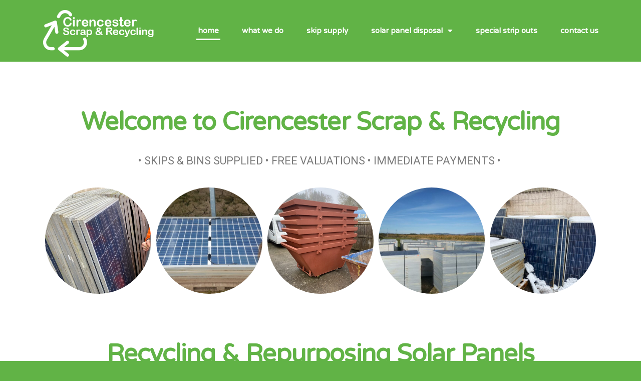

--- FILE ---
content_type: text/html; charset=UTF-8
request_url: https://cirenscrap.co.uk/
body_size: 12981
content:
<!DOCTYPE html>
<html lang="en-GB">
<head>
	<meta charset="UTF-8">
	<meta name="viewport" content="width=device-width, initial-scale=1.0, viewport-fit=cover" />		<title>Cirencester Scrap &amp; Recycling - for Solar Panel Recycling &amp; Mini Skips</title>
<meta name='robots' content='max-image-preview:large' />
<link rel="alternate" type="application/rss+xml" title="Cirencester Scrap &amp; Recycling &raquo; Feed" href="https://cirenscrap.co.uk/feed" />
<link rel="alternate" type="application/rss+xml" title="Cirencester Scrap &amp; Recycling &raquo; Comments Feed" href="https://cirenscrap.co.uk/comments/feed" />
<script>
window._wpemojiSettings = {"baseUrl":"https:\/\/s.w.org\/images\/core\/emoji\/14.0.0\/72x72\/","ext":".png","svgUrl":"https:\/\/s.w.org\/images\/core\/emoji\/14.0.0\/svg\/","svgExt":".svg","source":{"concatemoji":"https:\/\/cirenscrap.co.uk\/wp-includes\/js\/wp-emoji-release.min.js?ver=6.4.7"}};
/*! This file is auto-generated */
!function(i,n){var o,s,e;function c(e){try{var t={supportTests:e,timestamp:(new Date).valueOf()};sessionStorage.setItem(o,JSON.stringify(t))}catch(e){}}function p(e,t,n){e.clearRect(0,0,e.canvas.width,e.canvas.height),e.fillText(t,0,0);var t=new Uint32Array(e.getImageData(0,0,e.canvas.width,e.canvas.height).data),r=(e.clearRect(0,0,e.canvas.width,e.canvas.height),e.fillText(n,0,0),new Uint32Array(e.getImageData(0,0,e.canvas.width,e.canvas.height).data));return t.every(function(e,t){return e===r[t]})}function u(e,t,n){switch(t){case"flag":return n(e,"\ud83c\udff3\ufe0f\u200d\u26a7\ufe0f","\ud83c\udff3\ufe0f\u200b\u26a7\ufe0f")?!1:!n(e,"\ud83c\uddfa\ud83c\uddf3","\ud83c\uddfa\u200b\ud83c\uddf3")&&!n(e,"\ud83c\udff4\udb40\udc67\udb40\udc62\udb40\udc65\udb40\udc6e\udb40\udc67\udb40\udc7f","\ud83c\udff4\u200b\udb40\udc67\u200b\udb40\udc62\u200b\udb40\udc65\u200b\udb40\udc6e\u200b\udb40\udc67\u200b\udb40\udc7f");case"emoji":return!n(e,"\ud83e\udef1\ud83c\udffb\u200d\ud83e\udef2\ud83c\udfff","\ud83e\udef1\ud83c\udffb\u200b\ud83e\udef2\ud83c\udfff")}return!1}function f(e,t,n){var r="undefined"!=typeof WorkerGlobalScope&&self instanceof WorkerGlobalScope?new OffscreenCanvas(300,150):i.createElement("canvas"),a=r.getContext("2d",{willReadFrequently:!0}),o=(a.textBaseline="top",a.font="600 32px Arial",{});return e.forEach(function(e){o[e]=t(a,e,n)}),o}function t(e){var t=i.createElement("script");t.src=e,t.defer=!0,i.head.appendChild(t)}"undefined"!=typeof Promise&&(o="wpEmojiSettingsSupports",s=["flag","emoji"],n.supports={everything:!0,everythingExceptFlag:!0},e=new Promise(function(e){i.addEventListener("DOMContentLoaded",e,{once:!0})}),new Promise(function(t){var n=function(){try{var e=JSON.parse(sessionStorage.getItem(o));if("object"==typeof e&&"number"==typeof e.timestamp&&(new Date).valueOf()<e.timestamp+604800&&"object"==typeof e.supportTests)return e.supportTests}catch(e){}return null}();if(!n){if("undefined"!=typeof Worker&&"undefined"!=typeof OffscreenCanvas&&"undefined"!=typeof URL&&URL.createObjectURL&&"undefined"!=typeof Blob)try{var e="postMessage("+f.toString()+"("+[JSON.stringify(s),u.toString(),p.toString()].join(",")+"));",r=new Blob([e],{type:"text/javascript"}),a=new Worker(URL.createObjectURL(r),{name:"wpTestEmojiSupports"});return void(a.onmessage=function(e){c(n=e.data),a.terminate(),t(n)})}catch(e){}c(n=f(s,u,p))}t(n)}).then(function(e){for(var t in e)n.supports[t]=e[t],n.supports.everything=n.supports.everything&&n.supports[t],"flag"!==t&&(n.supports.everythingExceptFlag=n.supports.everythingExceptFlag&&n.supports[t]);n.supports.everythingExceptFlag=n.supports.everythingExceptFlag&&!n.supports.flag,n.DOMReady=!1,n.readyCallback=function(){n.DOMReady=!0}}).then(function(){return e}).then(function(){var e;n.supports.everything||(n.readyCallback(),(e=n.source||{}).concatemoji?t(e.concatemoji):e.wpemoji&&e.twemoji&&(t(e.twemoji),t(e.wpemoji)))}))}((window,document),window._wpemojiSettings);
</script>
<style id='wp-emoji-styles-inline-css'>

	img.wp-smiley, img.emoji {
		display: inline !important;
		border: none !important;
		box-shadow: none !important;
		height: 1em !important;
		width: 1em !important;
		margin: 0 0.07em !important;
		vertical-align: -0.1em !important;
		background: none !important;
		padding: 0 !important;
	}
</style>
<style id='classic-theme-styles-inline-css'>
/*! This file is auto-generated */
.wp-block-button__link{color:#fff;background-color:#32373c;border-radius:9999px;box-shadow:none;text-decoration:none;padding:calc(.667em + 2px) calc(1.333em + 2px);font-size:1.125em}.wp-block-file__button{background:#32373c;color:#fff;text-decoration:none}
</style>
<style id='global-styles-inline-css'>
body{--wp--preset--color--black: #000000;--wp--preset--color--cyan-bluish-gray: #abb8c3;--wp--preset--color--white: #FFF;--wp--preset--color--pale-pink: #f78da7;--wp--preset--color--vivid-red: #cf2e2e;--wp--preset--color--luminous-vivid-orange: #ff6900;--wp--preset--color--luminous-vivid-amber: #fcb900;--wp--preset--color--light-green-cyan: #7bdcb5;--wp--preset--color--vivid-green-cyan: #00d084;--wp--preset--color--pale-cyan-blue: #8ed1fc;--wp--preset--color--vivid-cyan-blue: #0693e3;--wp--preset--color--vivid-purple: #9b51e0;--wp--preset--color--primary: #0073a8;--wp--preset--color--secondary: #005075;--wp--preset--color--dark-gray: #111;--wp--preset--color--light-gray: #767676;--wp--preset--gradient--vivid-cyan-blue-to-vivid-purple: linear-gradient(135deg,rgba(6,147,227,1) 0%,rgb(155,81,224) 100%);--wp--preset--gradient--light-green-cyan-to-vivid-green-cyan: linear-gradient(135deg,rgb(122,220,180) 0%,rgb(0,208,130) 100%);--wp--preset--gradient--luminous-vivid-amber-to-luminous-vivid-orange: linear-gradient(135deg,rgba(252,185,0,1) 0%,rgba(255,105,0,1) 100%);--wp--preset--gradient--luminous-vivid-orange-to-vivid-red: linear-gradient(135deg,rgba(255,105,0,1) 0%,rgb(207,46,46) 100%);--wp--preset--gradient--very-light-gray-to-cyan-bluish-gray: linear-gradient(135deg,rgb(238,238,238) 0%,rgb(169,184,195) 100%);--wp--preset--gradient--cool-to-warm-spectrum: linear-gradient(135deg,rgb(74,234,220) 0%,rgb(151,120,209) 20%,rgb(207,42,186) 40%,rgb(238,44,130) 60%,rgb(251,105,98) 80%,rgb(254,248,76) 100%);--wp--preset--gradient--blush-light-purple: linear-gradient(135deg,rgb(255,206,236) 0%,rgb(152,150,240) 100%);--wp--preset--gradient--blush-bordeaux: linear-gradient(135deg,rgb(254,205,165) 0%,rgb(254,45,45) 50%,rgb(107,0,62) 100%);--wp--preset--gradient--luminous-dusk: linear-gradient(135deg,rgb(255,203,112) 0%,rgb(199,81,192) 50%,rgb(65,88,208) 100%);--wp--preset--gradient--pale-ocean: linear-gradient(135deg,rgb(255,245,203) 0%,rgb(182,227,212) 50%,rgb(51,167,181) 100%);--wp--preset--gradient--electric-grass: linear-gradient(135deg,rgb(202,248,128) 0%,rgb(113,206,126) 100%);--wp--preset--gradient--midnight: linear-gradient(135deg,rgb(2,3,129) 0%,rgb(40,116,252) 100%);--wp--preset--font-size--small: 19.5px;--wp--preset--font-size--medium: 20px;--wp--preset--font-size--large: 36.5px;--wp--preset--font-size--x-large: 42px;--wp--preset--font-size--normal: 22px;--wp--preset--font-size--huge: 49.5px;--wp--preset--spacing--20: 0.44rem;--wp--preset--spacing--30: 0.67rem;--wp--preset--spacing--40: 1rem;--wp--preset--spacing--50: 1.5rem;--wp--preset--spacing--60: 2.25rem;--wp--preset--spacing--70: 3.38rem;--wp--preset--spacing--80: 5.06rem;--wp--preset--shadow--natural: 6px 6px 9px rgba(0, 0, 0, 0.2);--wp--preset--shadow--deep: 12px 12px 50px rgba(0, 0, 0, 0.4);--wp--preset--shadow--sharp: 6px 6px 0px rgba(0, 0, 0, 0.2);--wp--preset--shadow--outlined: 6px 6px 0px -3px rgba(255, 255, 255, 1), 6px 6px rgba(0, 0, 0, 1);--wp--preset--shadow--crisp: 6px 6px 0px rgba(0, 0, 0, 1);}:where(.is-layout-flex){gap: 0.5em;}:where(.is-layout-grid){gap: 0.5em;}body .is-layout-flow > .alignleft{float: left;margin-inline-start: 0;margin-inline-end: 2em;}body .is-layout-flow > .alignright{float: right;margin-inline-start: 2em;margin-inline-end: 0;}body .is-layout-flow > .aligncenter{margin-left: auto !important;margin-right: auto !important;}body .is-layout-constrained > .alignleft{float: left;margin-inline-start: 0;margin-inline-end: 2em;}body .is-layout-constrained > .alignright{float: right;margin-inline-start: 2em;margin-inline-end: 0;}body .is-layout-constrained > .aligncenter{margin-left: auto !important;margin-right: auto !important;}body .is-layout-constrained > :where(:not(.alignleft):not(.alignright):not(.alignfull)){max-width: var(--wp--style--global--content-size);margin-left: auto !important;margin-right: auto !important;}body .is-layout-constrained > .alignwide{max-width: var(--wp--style--global--wide-size);}body .is-layout-flex{display: flex;}body .is-layout-flex{flex-wrap: wrap;align-items: center;}body .is-layout-flex > *{margin: 0;}body .is-layout-grid{display: grid;}body .is-layout-grid > *{margin: 0;}:where(.wp-block-columns.is-layout-flex){gap: 2em;}:where(.wp-block-columns.is-layout-grid){gap: 2em;}:where(.wp-block-post-template.is-layout-flex){gap: 1.25em;}:where(.wp-block-post-template.is-layout-grid){gap: 1.25em;}.has-black-color{color: var(--wp--preset--color--black) !important;}.has-cyan-bluish-gray-color{color: var(--wp--preset--color--cyan-bluish-gray) !important;}.has-white-color{color: var(--wp--preset--color--white) !important;}.has-pale-pink-color{color: var(--wp--preset--color--pale-pink) !important;}.has-vivid-red-color{color: var(--wp--preset--color--vivid-red) !important;}.has-luminous-vivid-orange-color{color: var(--wp--preset--color--luminous-vivid-orange) !important;}.has-luminous-vivid-amber-color{color: var(--wp--preset--color--luminous-vivid-amber) !important;}.has-light-green-cyan-color{color: var(--wp--preset--color--light-green-cyan) !important;}.has-vivid-green-cyan-color{color: var(--wp--preset--color--vivid-green-cyan) !important;}.has-pale-cyan-blue-color{color: var(--wp--preset--color--pale-cyan-blue) !important;}.has-vivid-cyan-blue-color{color: var(--wp--preset--color--vivid-cyan-blue) !important;}.has-vivid-purple-color{color: var(--wp--preset--color--vivid-purple) !important;}.has-black-background-color{background-color: var(--wp--preset--color--black) !important;}.has-cyan-bluish-gray-background-color{background-color: var(--wp--preset--color--cyan-bluish-gray) !important;}.has-white-background-color{background-color: var(--wp--preset--color--white) !important;}.has-pale-pink-background-color{background-color: var(--wp--preset--color--pale-pink) !important;}.has-vivid-red-background-color{background-color: var(--wp--preset--color--vivid-red) !important;}.has-luminous-vivid-orange-background-color{background-color: var(--wp--preset--color--luminous-vivid-orange) !important;}.has-luminous-vivid-amber-background-color{background-color: var(--wp--preset--color--luminous-vivid-amber) !important;}.has-light-green-cyan-background-color{background-color: var(--wp--preset--color--light-green-cyan) !important;}.has-vivid-green-cyan-background-color{background-color: var(--wp--preset--color--vivid-green-cyan) !important;}.has-pale-cyan-blue-background-color{background-color: var(--wp--preset--color--pale-cyan-blue) !important;}.has-vivid-cyan-blue-background-color{background-color: var(--wp--preset--color--vivid-cyan-blue) !important;}.has-vivid-purple-background-color{background-color: var(--wp--preset--color--vivid-purple) !important;}.has-black-border-color{border-color: var(--wp--preset--color--black) !important;}.has-cyan-bluish-gray-border-color{border-color: var(--wp--preset--color--cyan-bluish-gray) !important;}.has-white-border-color{border-color: var(--wp--preset--color--white) !important;}.has-pale-pink-border-color{border-color: var(--wp--preset--color--pale-pink) !important;}.has-vivid-red-border-color{border-color: var(--wp--preset--color--vivid-red) !important;}.has-luminous-vivid-orange-border-color{border-color: var(--wp--preset--color--luminous-vivid-orange) !important;}.has-luminous-vivid-amber-border-color{border-color: var(--wp--preset--color--luminous-vivid-amber) !important;}.has-light-green-cyan-border-color{border-color: var(--wp--preset--color--light-green-cyan) !important;}.has-vivid-green-cyan-border-color{border-color: var(--wp--preset--color--vivid-green-cyan) !important;}.has-pale-cyan-blue-border-color{border-color: var(--wp--preset--color--pale-cyan-blue) !important;}.has-vivid-cyan-blue-border-color{border-color: var(--wp--preset--color--vivid-cyan-blue) !important;}.has-vivid-purple-border-color{border-color: var(--wp--preset--color--vivid-purple) !important;}.has-vivid-cyan-blue-to-vivid-purple-gradient-background{background: var(--wp--preset--gradient--vivid-cyan-blue-to-vivid-purple) !important;}.has-light-green-cyan-to-vivid-green-cyan-gradient-background{background: var(--wp--preset--gradient--light-green-cyan-to-vivid-green-cyan) !important;}.has-luminous-vivid-amber-to-luminous-vivid-orange-gradient-background{background: var(--wp--preset--gradient--luminous-vivid-amber-to-luminous-vivid-orange) !important;}.has-luminous-vivid-orange-to-vivid-red-gradient-background{background: var(--wp--preset--gradient--luminous-vivid-orange-to-vivid-red) !important;}.has-very-light-gray-to-cyan-bluish-gray-gradient-background{background: var(--wp--preset--gradient--very-light-gray-to-cyan-bluish-gray) !important;}.has-cool-to-warm-spectrum-gradient-background{background: var(--wp--preset--gradient--cool-to-warm-spectrum) !important;}.has-blush-light-purple-gradient-background{background: var(--wp--preset--gradient--blush-light-purple) !important;}.has-blush-bordeaux-gradient-background{background: var(--wp--preset--gradient--blush-bordeaux) !important;}.has-luminous-dusk-gradient-background{background: var(--wp--preset--gradient--luminous-dusk) !important;}.has-pale-ocean-gradient-background{background: var(--wp--preset--gradient--pale-ocean) !important;}.has-electric-grass-gradient-background{background: var(--wp--preset--gradient--electric-grass) !important;}.has-midnight-gradient-background{background: var(--wp--preset--gradient--midnight) !important;}.has-small-font-size{font-size: var(--wp--preset--font-size--small) !important;}.has-medium-font-size{font-size: var(--wp--preset--font-size--medium) !important;}.has-large-font-size{font-size: var(--wp--preset--font-size--large) !important;}.has-x-large-font-size{font-size: var(--wp--preset--font-size--x-large) !important;}
.wp-block-navigation a:where(:not(.wp-element-button)){color: inherit;}
:where(.wp-block-post-template.is-layout-flex){gap: 1.25em;}:where(.wp-block-post-template.is-layout-grid){gap: 1.25em;}
:where(.wp-block-columns.is-layout-flex){gap: 2em;}:where(.wp-block-columns.is-layout-grid){gap: 2em;}
.wp-block-pullquote{font-size: 1.5em;line-height: 1.6;}
</style>
<link rel='stylesheet' id='twentynineteen-style-css' href='https://cirenscrap.co.uk/wp-content/themes/twentynineteen/style.css?ver=2.3' media='all' />
<link rel='stylesheet' id='twentynineteen-print-style-css' href='https://cirenscrap.co.uk/wp-content/themes/twentynineteen/print.css?ver=2.3' media='print' />
<link rel='stylesheet' id='elementor-icons-css' href='https://cirenscrap.co.uk/wp-content/plugins/elementor/assets/lib/eicons/css/elementor-icons.min.css?ver=5.25.0' media='all' />
<link rel='stylesheet' id='elementor-frontend-css' href='https://cirenscrap.co.uk/wp-content/plugins/elementor/assets/css/frontend.min.css?ver=3.18.2' media='all' />
<link rel='stylesheet' id='swiper-css' href='https://cirenscrap.co.uk/wp-content/plugins/elementor/assets/lib/swiper/css/swiper.min.css?ver=5.3.6' media='all' />
<link rel='stylesheet' id='elementor-post-9-css' href='https://cirenscrap.co.uk/wp-content/uploads/elementor/css/post-9.css?ver=1717747794' media='all' />
<link rel='stylesheet' id='elementor-pro-css' href='https://cirenscrap.co.uk/wp-content/plugins/elementor-pro/assets/css/frontend.min.css?ver=3.18.1' media='all' />
<link rel='stylesheet' id='elementor-global-css' href='https://cirenscrap.co.uk/wp-content/uploads/elementor/css/global.css?ver=1717747810' media='all' />
<link rel='stylesheet' id='elementor-post-18-css' href='https://cirenscrap.co.uk/wp-content/uploads/elementor/css/post-18.css?ver=1717747810' media='all' />
<link rel='stylesheet' id='elementor-post-83-css' href='https://cirenscrap.co.uk/wp-content/uploads/elementor/css/post-83.css?ver=1717747810' media='all' />
<link rel='stylesheet' id='elementor-post-95-css' href='https://cirenscrap.co.uk/wp-content/uploads/elementor/css/post-95.css?ver=1717747810' media='all' />
<link rel='stylesheet' id='elementor-post-110-css' href='https://cirenscrap.co.uk/wp-content/uploads/elementor/css/post-110.css?ver=1717747810' media='all' />
<link rel='stylesheet' id='google-fonts-1-css' href='https://fonts.googleapis.com/css?family=Varela+Round%3A100%2C100italic%2C200%2C200italic%2C300%2C300italic%2C400%2C400italic%2C500%2C500italic%2C600%2C600italic%2C700%2C700italic%2C800%2C800italic%2C900%2C900italic%7CAnton%3A100%2C100italic%2C200%2C200italic%2C300%2C300italic%2C400%2C400italic%2C500%2C500italic%2C600%2C600italic%2C700%2C700italic%2C800%2C800italic%2C900%2C900italic%7CRoboto%3A100%2C100italic%2C200%2C200italic%2C300%2C300italic%2C400%2C400italic%2C500%2C500italic%2C600%2C600italic%2C700%2C700italic%2C800%2C800italic%2C900%2C900italic&#038;display=auto&#038;ver=6.4.7' media='all' />
<link rel='stylesheet' id='elementor-icons-shared-0-css' href='https://cirenscrap.co.uk/wp-content/plugins/elementor/assets/lib/font-awesome/css/fontawesome.min.css?ver=5.15.3' media='all' />
<link rel='stylesheet' id='elementor-icons-fa-solid-css' href='https://cirenscrap.co.uk/wp-content/plugins/elementor/assets/lib/font-awesome/css/solid.min.css?ver=5.15.3' media='all' />
<link rel="preconnect" href="https://fonts.gstatic.com/" crossorigin><link rel="https://api.w.org/" href="https://cirenscrap.co.uk/wp-json/" /><link rel="alternate" type="application/json" href="https://cirenscrap.co.uk/wp-json/wp/v2/pages/18" /><link rel="EditURI" type="application/rsd+xml" title="RSD" href="https://cirenscrap.co.uk/xmlrpc.php?rsd" />
<meta name="generator" content="WordPress 6.4.7" />
<link rel='shortlink' href='https://cirenscrap.co.uk/' />
<link rel="alternate" type="application/json+oembed" href="https://cirenscrap.co.uk/wp-json/oembed/1.0/embed?url=https%3A%2F%2Fcirenscrap.co.uk%2F" />
<link rel="alternate" type="text/xml+oembed" href="https://cirenscrap.co.uk/wp-json/oembed/1.0/embed?url=https%3A%2F%2Fcirenscrap.co.uk%2F&#038;format=xml" />
<!-- SEO meta tags powered by SmartCrawl https://wpmudev.com/project/smartcrawl-wordpress-seo/ -->
<link rel="canonical" href="https://cirenscrap.co.uk/" />
<meta name="description" content="Here at Cirencester Scrap and Recycling, we collect and recycle solar equipment – working with major UK based solar companies such as RES Solar and Lightsource BP. We also provide mini skips at competitive prices and buy scrap metals." />
<script type="application/ld+json">{"@context":"https:\/\/schema.org","@graph":[{"@type":"Organization","@id":"https:\/\/cirenscrap.co.uk\/#schema-publishing-organization","url":"https:\/\/cirenscrap.co.uk","name":"Cirencester Scrap &amp; Recycling","description":""},{"@type":"WebSite","@id":"https:\/\/cirenscrap.co.uk\/#schema-website","url":"https:\/\/cirenscrap.co.uk","name":"Cirencester Scrap &amp; Recycling","encoding":"UTF-8","potentialAction":{"@type":"SearchAction","target":"https:\/\/cirenscrap.co.uk\/search\/{search_term_string}","query-input":"required name=search_term_string"}},{"@type":"Person","@id":"https:\/\/cirenscrap.co.uk\/author\/obm_admin\/#schema-author","name":"obm_admin","url":"https:\/\/cirenscrap.co.uk\/author\/obm_admin"},{"@type":"WebPage","@id":"https:\/\/cirenscrap.co.uk\/#schema-webpage","isPartOf":{"@id":"https:\/\/cirenscrap.co.uk\/#schema-website"},"publisher":{"@id":"https:\/\/cirenscrap.co.uk\/#schema-publishing-organization"},"url":"https:\/\/cirenscrap.co.uk\/"},{"@type":"Article","mainEntityOfPage":{"@id":"https:\/\/cirenscrap.co.uk\/#schema-webpage"},"author":{"@id":"https:\/\/cirenscrap.co.uk\/author\/obm_admin\/#schema-author"},"publisher":{"@id":"https:\/\/cirenscrap.co.uk\/#schema-publishing-organization"},"dateModified":"2023-12-12T11:57:47","datePublished":"2021-01-26T15:24:54","headline":"Cirencester Scrap & Recycling - for Solar Panel Recycling & Mini Skips","description":"Here at Cirencester Scrap and Recycling, we collect and recycle solar equipment \u2013 working with major UK based solar companies such as RES Solar and Lightsource BP. We also provide mini skips at competitive prices and buy scrap metals.","name":"Welcome to Cirencester Scrap &#038; Recycling"}]}</script>
<meta property="og:type" content="website" />
<meta property="og:url" content="https://cirenscrap.co.uk/" />
<meta property="og:title" content="Cirencester Scrap &amp; Recycling - for Solar Panel Recycling &amp; Mini Skips" />
<meta property="og:description" content="Here at Cirencester Scrap and Recycling, we collect and recycle solar equipment – working with major UK based solar companies such as RES Solar and Lightsource BP. We also provide mini skips at competitive prices and buy scrap metals." />
<meta name="twitter:card" content="summary" />
<meta name="twitter:title" content="Cirencester Scrap &amp; Recycling - for Solar Panel Recycling &amp; Mini Skips" />
<meta name="twitter:description" content="Here at Cirencester Scrap and Recycling, we collect and recycle solar equipment – working with major UK based solar companies such as RES Solar and Lightsource BP. We also provide mini skips at competitive prices and buy scrap metals." />
<!-- /SEO -->
		<script>
			document.documentElement.className = document.documentElement.className.replace( 'no-js', 'js' );
		</script>
				<style>
			.no-js img.lazyload { display: none; }
			figure.wp-block-image img.lazyloading { min-width: 150px; }
							.lazyload, .lazyloading { opacity: 0; }
				.lazyloaded {
					opacity: 1;
					transition: opacity 400ms;
					transition-delay: 0ms;
				}
					</style>
		<meta name="generator" content="Elementor 3.18.2; features: e_dom_optimization, e_optimized_assets_loading, additional_custom_breakpoints, block_editor_assets_optimize, e_image_loading_optimization; settings: css_print_method-external, google_font-enabled, font_display-auto">
		<style id="wp-custom-css">
			.entry {
     margin-top: 0px; 
}

h1:not(.site-title):before, h2:before {
    background: none;;
}
		</style>
		</head>
<body class="home page-template-default page page-id-18 wp-embed-responsive singular image-filters-enabled elementor-default elementor-template-full-width elementor-kit-9 elementor-page elementor-page-18 elementor-page-110">
		<div data-elementor-type="header" data-elementor-id="83" class="elementor elementor-83 elementor-location-header" data-elementor-post-type="elementor_library">
								<section class="elementor-section elementor-top-section elementor-element elementor-element-27b341e elementor-section-boxed elementor-section-height-default elementor-section-height-default" data-id="27b341e" data-element_type="section" data-settings="{&quot;background_background&quot;:&quot;classic&quot;}">
						<div class="elementor-container elementor-column-gap-default">
					<div class="elementor-column elementor-col-50 elementor-top-column elementor-element elementor-element-1b35af5" data-id="1b35af5" data-element_type="column">
			<div class="elementor-widget-wrap elementor-element-populated">
								<div class="elementor-element elementor-element-034b2c3 elementor-widget elementor-widget-image" data-id="034b2c3" data-element_type="widget" data-widget_type="image.default">
				<div class="elementor-widget-container">
																<a href="/">
							<img width="290" height="93"   alt="" data-src="https://cirenscrap.co.uk/wp-content/uploads/2021/01/recycling-logo.png" class="attachment-large size-large wp-image-149 lazyload" src="[data-uri]" /><noscript><img width="290" height="93" src="https://cirenscrap.co.uk/wp-content/uploads/2021/01/recycling-logo.png" class="attachment-large size-large wp-image-149" alt="" /></noscript>								</a>
															</div>
				</div>
					</div>
		</div>
				<div class="elementor-column elementor-col-50 elementor-top-column elementor-element elementor-element-baf6ed3" data-id="baf6ed3" data-element_type="column">
			<div class="elementor-widget-wrap elementor-element-populated">
								<div class="elementor-element elementor-element-a50f913 elementor-nav-menu__align-center elementor-nav-menu--stretch elementor-nav-menu--dropdown-tablet elementor-nav-menu__text-align-aside elementor-nav-menu--toggle elementor-nav-menu--burger elementor-widget elementor-widget-nav-menu" data-id="a50f913" data-element_type="widget" data-settings="{&quot;full_width&quot;:&quot;stretch&quot;,&quot;layout&quot;:&quot;horizontal&quot;,&quot;submenu_icon&quot;:{&quot;value&quot;:&quot;&lt;i class=\&quot;fas fa-caret-down\&quot;&gt;&lt;\/i&gt;&quot;,&quot;library&quot;:&quot;fa-solid&quot;},&quot;toggle&quot;:&quot;burger&quot;}" data-widget_type="nav-menu.default">
				<div class="elementor-widget-container">
						<nav class="elementor-nav-menu--main elementor-nav-menu__container elementor-nav-menu--layout-horizontal e--pointer-underline e--animation-drop-in">
				<ul id="menu-1-a50f913" class="elementor-nav-menu"><li class="menu-item menu-item-type-post_type menu-item-object-page menu-item-home current-menu-item page_item page-item-18 current_page_item menu-item-65"><a href="https://cirenscrap.co.uk/" aria-current="page" class="elementor-item elementor-item-active">HOME</a></li>
<li class="menu-item menu-item-type-post_type menu-item-object-page menu-item-64"><a href="https://cirenscrap.co.uk/what-we-do" class="elementor-item">WHAT WE DO</a></li>
<li class="menu-item menu-item-type-post_type menu-item-object-page menu-item-62"><a href="https://cirenscrap.co.uk/skips-bins-supplied-for-waste-disposal" class="elementor-item">SKIP SUPPLY</a></li>
<li class="menu-item menu-item-type-post_type menu-item-object-page menu-item-has-children menu-item-173"><a href="https://cirenscrap.co.uk/solar-panel-recycling-and-solar-panel-removal" aria-haspopup="true" aria-expanded="false" class="elementor-item">SOLAR PANEL DISPOSAL</a>
<ul class="sub-menu elementor-nav-menu--dropdown">
	<li class="menu-item menu-item-type-post_type menu-item-object-page menu-item-610"><a href="https://cirenscrap.co.uk/solar-panel-recycling-and-solar-panel-removal/how-it-works" class="elementor-sub-item">HOW IT WORKS</a></li>
</ul>
</li>
<li class="menu-item menu-item-type-post_type menu-item-object-page menu-item-63"><a href="https://cirenscrap.co.uk/specialist-recycling-and-strip-outs" class="elementor-item">SPECIAL STRIP OUTS</a></li>
<li class="menu-item menu-item-type-post_type menu-item-object-page menu-item-61"><a href="https://cirenscrap.co.uk/contact-us" class="elementor-item">CONTACT US</a></li>
</ul>			</nav>
					<div class="elementor-menu-toggle" role="button" tabindex="0" aria-label="Menu Toggle" aria-expanded="false">
			<i aria-hidden="true" role="presentation" class="elementor-menu-toggle__icon--open eicon-menu-bar"></i><i aria-hidden="true" role="presentation" class="elementor-menu-toggle__icon--close eicon-close"></i>			<span class="elementor-screen-only">Menu</span>
		</div>
					<nav class="elementor-nav-menu--dropdown elementor-nav-menu__container" aria-hidden="true">
				<ul id="menu-2-a50f913" class="elementor-nav-menu"><li class="menu-item menu-item-type-post_type menu-item-object-page menu-item-home current-menu-item page_item page-item-18 current_page_item menu-item-65"><a href="https://cirenscrap.co.uk/" aria-current="page" class="elementor-item elementor-item-active" tabindex="-1">HOME</a></li>
<li class="menu-item menu-item-type-post_type menu-item-object-page menu-item-64"><a href="https://cirenscrap.co.uk/what-we-do" class="elementor-item" tabindex="-1">WHAT WE DO</a></li>
<li class="menu-item menu-item-type-post_type menu-item-object-page menu-item-62"><a href="https://cirenscrap.co.uk/skips-bins-supplied-for-waste-disposal" class="elementor-item" tabindex="-1">SKIP SUPPLY</a></li>
<li class="menu-item menu-item-type-post_type menu-item-object-page menu-item-has-children menu-item-173"><a href="https://cirenscrap.co.uk/solar-panel-recycling-and-solar-panel-removal" aria-haspopup="true" aria-expanded="false" class="elementor-item" tabindex="-1">SOLAR PANEL DISPOSAL</a>
<ul class="sub-menu elementor-nav-menu--dropdown">
	<li class="menu-item menu-item-type-post_type menu-item-object-page menu-item-610"><a href="https://cirenscrap.co.uk/solar-panel-recycling-and-solar-panel-removal/how-it-works" class="elementor-sub-item" tabindex="-1">HOW IT WORKS</a></li>
</ul>
</li>
<li class="menu-item menu-item-type-post_type menu-item-object-page menu-item-63"><a href="https://cirenscrap.co.uk/specialist-recycling-and-strip-outs" class="elementor-item" tabindex="-1">SPECIAL STRIP OUTS</a></li>
<li class="menu-item menu-item-type-post_type menu-item-object-page menu-item-61"><a href="https://cirenscrap.co.uk/contact-us" class="elementor-item" tabindex="-1">CONTACT US</a></li>
</ul>			</nav>
				</div>
				</div>
					</div>
		</div>
							</div>
		</section>
						</div>
				<div data-elementor-type="single-page" data-elementor-id="110" class="elementor elementor-110 elementor-location-single post-18 page type-page status-publish hentry entry" data-elementor-post-type="elementor_library">
								<section class="elementor-section elementor-top-section elementor-element elementor-element-4489a64c elementor-section-content-top elementor-section-height-min-height elementor-section-items-top elementor-section-boxed elementor-section-height-default" data-id="4489a64c" data-element_type="section" data-settings="{&quot;background_background&quot;:&quot;classic&quot;}">
						<div class="elementor-container elementor-column-gap-default">
					<div class="elementor-column elementor-col-100 elementor-top-column elementor-element elementor-element-6a489ce elementor-invisible" data-id="6a489ce" data-element_type="column" data-settings="{&quot;animation&quot;:&quot;fadeIn&quot;}">
			<div class="elementor-widget-wrap elementor-element-populated">
								<div class="elementor-element elementor-element-761a8a5 elementor-widget elementor-widget-theme-post-content" data-id="761a8a5" data-element_type="widget" data-widget_type="theme-post-content.default">
				<div class="elementor-widget-container">
			<div data-elementor-type="wp-page" data-elementor-id="18" class="elementor elementor-18" data-elementor-post-type="page">
									<section class="elementor-section elementor-top-section elementor-element elementor-element-414ab1a elementor-section-boxed elementor-section-height-default elementor-section-height-default" data-id="414ab1a" data-element_type="section">
						<div class="elementor-container elementor-column-gap-default">
					<div class="elementor-column elementor-col-100 elementor-top-column elementor-element elementor-element-8e44e90" data-id="8e44e90" data-element_type="column">
			<div class="elementor-widget-wrap elementor-element-populated">
								<div class="elementor-element elementor-element-ac9ee4b elementor-widget elementor-widget-global elementor-global-346 elementor-widget-heading" data-id="ac9ee4b" data-element_type="widget" data-widget_type="heading.default">
				<div class="elementor-widget-container">
			<h2 class="elementor-heading-title elementor-size-default">Welcome to Cirencester Scrap &#038; Recycling</h2>		</div>
				</div>
				<div class="elementor-element elementor-element-ca33c9c elementor-widget elementor-widget-global elementor-global-349 elementor-widget-text-editor" data-id="ca33c9c" data-element_type="widget" data-widget_type="text-editor.default">
				<div class="elementor-widget-container">
							<p>• SKIPS &amp; BINS SUPPLIED • FREE VALUATIONS • IMMEDIATE PAYMENTS&nbsp;<span style="color: var( --e-global-color-text ); font-size: 1em;">•</span><span style="color: var( --e-global-color-text ); font-size: 1em;">&nbsp;</span></p>						</div>
				</div>
					</div>
		</div>
							</div>
		</section>
				<section class="elementor-section elementor-top-section elementor-element elementor-element-b903136 elementor-section-boxed elementor-section-height-default elementor-section-height-default" data-id="b903136" data-element_type="section">
						<div class="elementor-container elementor-column-gap-default">
					<div class="elementor-column elementor-col-100 elementor-top-column elementor-element elementor-element-91ae4de" data-id="91ae4de" data-element_type="column">
			<div class="elementor-widget-wrap elementor-element-populated">
								<div class="elementor-element elementor-element-0451936 elementor-widget elementor-widget-gallery" data-id="0451936" data-element_type="widget" data-settings="{&quot;columns&quot;:5,&quot;aspect_ratio&quot;:&quot;1:1&quot;,&quot;image_hover_animation&quot;:&quot;grow&quot;,&quot;gallery_layout&quot;:&quot;grid&quot;,&quot;columns_tablet&quot;:2,&quot;columns_mobile&quot;:1,&quot;gap&quot;:{&quot;unit&quot;:&quot;px&quot;,&quot;size&quot;:10,&quot;sizes&quot;:[]},&quot;gap_tablet&quot;:{&quot;unit&quot;:&quot;px&quot;,&quot;size&quot;:10,&quot;sizes&quot;:[]},&quot;gap_mobile&quot;:{&quot;unit&quot;:&quot;px&quot;,&quot;size&quot;:10,&quot;sizes&quot;:[]},&quot;link_to&quot;:&quot;file&quot;,&quot;overlay_background&quot;:&quot;yes&quot;,&quot;content_hover_animation&quot;:&quot;fade-in&quot;}" data-widget_type="gallery.default">
				<div class="elementor-widget-container">
					<div class="elementor-gallery__container">
							<a class="e-gallery-item elementor-gallery-item elementor-animated-content" href="https://cirenscrap.co.uk/wp-content/uploads/2021/02/em_1612204020_99CBC00E-FF57-4A4B-ACDC-227F6BC1AD88-scaled.jpeg" data-elementor-open-lightbox="yes" data-elementor-lightbox-slideshow="0451936" data-elementor-lightbox-title="em_1612204020_99CBC00E-FF57-4A4B-ACDC-227F6BC1AD88" data-e-action-hash="#elementor-action%3Aaction%3Dlightbox%26settings%[base64]">
					<div class="e-gallery-image elementor-gallery-item__image" data-thumbnail="https://cirenscrap.co.uk/wp-content/uploads/2021/02/em_1612204020_99CBC00E-FF57-4A4B-ACDC-227F6BC1AD88-768x1024.jpeg" data-width="640" data-height="853" aria-label="" role="img" ></div>
											<div class="elementor-gallery-item__overlay"></div>
														</a>
							<a class="e-gallery-item elementor-gallery-item elementor-animated-content" href="https://cirenscrap.co.uk/wp-content/uploads/2021/02/em_1612204017_05D15F0D-04F3-4E28-8B6E-D8133AAAD424.jpeg" data-elementor-open-lightbox="yes" data-elementor-lightbox-slideshow="0451936" data-elementor-lightbox-title="em_1612204017_05D15F0D-04F3-4E28-8B6E-D8133AAAD424" data-e-action-hash="#elementor-action%3Aaction%3Dlightbox%26settings%[base64]%3D">
					<div class="e-gallery-image elementor-gallery-item__image" data-thumbnail="https://cirenscrap.co.uk/wp-content/uploads/2021/02/em_1612204017_05D15F0D-04F3-4E28-8B6E-D8133AAAD424-768x432.jpeg" data-width="640" data-height="360" aria-label="" role="img" ></div>
											<div class="elementor-gallery-item__overlay"></div>
														</a>
							<a class="e-gallery-item elementor-gallery-item elementor-animated-content" href="https://cirenscrap.co.uk/wp-content/uploads/2021/02/em_1612695854_5FEBAF62-2DC8-41A0-BA78-AB6989D19B33-scaled.jpeg" data-elementor-open-lightbox="yes" data-elementor-lightbox-slideshow="0451936" data-elementor-lightbox-title="em_1612695854_5FEBAF62-2DC8-41A0-BA78-AB6989D19B33" data-e-action-hash="#elementor-action%3Aaction%3Dlightbox%26settings%[base64]">
					<div class="e-gallery-image elementor-gallery-item__image" data-thumbnail="https://cirenscrap.co.uk/wp-content/uploads/2021/02/em_1612695854_5FEBAF62-2DC8-41A0-BA78-AB6989D19B33-768x1024.jpeg" data-width="640" data-height="853" aria-label="" role="img" ></div>
											<div class="elementor-gallery-item__overlay"></div>
														</a>
							<a class="e-gallery-item elementor-gallery-item elementor-animated-content" href="https://cirenscrap.co.uk/wp-content/uploads/2021/02/em_1612204020_1DA1D619-A34D-4611-A6D0-52C8B3CA1189.jpeg" data-elementor-open-lightbox="yes" data-elementor-lightbox-slideshow="0451936" data-elementor-lightbox-title="em_1612204020_1DA1D619-A34D-4611-A6D0-52C8B3CA1189" data-e-action-hash="#elementor-action%3Aaction%3Dlightbox%26settings%[base64]%3D">
					<div class="e-gallery-image elementor-gallery-item__image" data-thumbnail="https://cirenscrap.co.uk/wp-content/uploads/2021/02/em_1612204020_1DA1D619-A34D-4611-A6D0-52C8B3CA1189-768x576.jpeg" data-width="640" data-height="480" aria-label="" role="img" ></div>
											<div class="elementor-gallery-item__overlay"></div>
														</a>
							<a class="e-gallery-item elementor-gallery-item elementor-animated-content" href="https://cirenscrap.co.uk/wp-content/uploads/2021/01/DFAC8588-A1AB-4C90-9790-B016A4FA8AFD-scaled.jpeg" data-elementor-open-lightbox="yes" data-elementor-lightbox-slideshow="0451936" data-elementor-lightbox-title="DFAC8588-A1AB-4C90-9790-B016A4FA8AFD" data-e-action-hash="#elementor-action%3Aaction%3Dlightbox%26settings%[base64]%3D%3D">
					<div class="e-gallery-image elementor-gallery-item__image" data-thumbnail="https://cirenscrap.co.uk/wp-content/uploads/2021/01/DFAC8588-A1AB-4C90-9790-B016A4FA8AFD-768x576.jpeg" data-width="640" data-height="480" aria-label="" role="img" ></div>
											<div class="elementor-gallery-item__overlay"></div>
														</a>
					</div>
			</div>
				</div>
					</div>
		</div>
							</div>
		</section>
				<section class="elementor-section elementor-top-section elementor-element elementor-element-86ec7f2 elementor-section-boxed elementor-section-height-default elementor-section-height-default" data-id="86ec7f2" data-element_type="section">
						<div class="elementor-container elementor-column-gap-default">
					<div class="elementor-column elementor-col-100 elementor-top-column elementor-element elementor-element-5f48f53" data-id="5f48f53" data-element_type="column">
			<div class="elementor-widget-wrap elementor-element-populated">
								<div class="elementor-element elementor-element-30088bd elementor-widget elementor-widget-heading" data-id="30088bd" data-element_type="widget" data-widget_type="heading.default">
				<div class="elementor-widget-container">
			<h2 class="elementor-heading-title elementor-size-default">Recycling &amp; Repurposing Solar Panels</h2>		</div>
				</div>
				<div class="elementor-element elementor-element-54bc21f elementor-widget elementor-widget-text-editor" data-id="54bc21f" data-element_type="widget" data-widget_type="text-editor.default">
				<div class="elementor-widget-container">
							<p>Here at Cirencester Scrap and Recycling, we collect and <a href="https://cirenscrap.co.uk/solar-panel-recycling-and-solar-panel-removal">recycle solar equipment</a> &#8211; working with major UK based solar companies such as Lightsource BP.</p>
<p>We also provide <a href="https://cirenscrap.co.uk/skips-bins-supplied-for-waste-disposal">mini skips</a> at competitive prices and buy scrap metals.</p>						</div>
				</div>
				<div class="elementor-element elementor-element-95ef8bd elementor-widget elementor-widget-heading" data-id="95ef8bd" data-element_type="widget" data-widget_type="heading.default">
				<div class="elementor-widget-container">
			<h3 class="elementor-heading-title elementor-size-default">Worldwide Solar Panel Recycling in Numbers</h3>		</div>
				</div>
					</div>
		</div>
							</div>
		</section>
				<section class="elementor-section elementor-top-section elementor-element elementor-element-79433109 elementor-section-content-middle elementor-section-boxed elementor-section-height-default elementor-section-height-default" data-id="79433109" data-element_type="section">
						<div class="elementor-container elementor-column-gap-no">
					<div class="elementor-column elementor-col-33 elementor-top-column elementor-element elementor-element-7213c73c" data-id="7213c73c" data-element_type="column">
			<div class="elementor-widget-wrap elementor-element-populated">
								<div class="elementor-element elementor-element-387831b6 elementor-widget elementor-widget-counter" data-id="387831b6" data-element_type="widget" data-widget_type="counter.default">
				<div class="elementor-widget-container">
					<div class="elementor-counter">
			<div class="elementor-counter-number-wrapper">
				<span class="elementor-counter-number-prefix"></span>
				<span class="elementor-counter-number" data-duration="2000" data-to-value="85" data-from-value="1" data-delimiter=",">1</span>
				<span class="elementor-counter-number-suffix">%</span>
			</div>
							<div class="elementor-counter-title">of silicon reused</div>
					</div>
				</div>
				</div>
					</div>
		</div>
				<div class="elementor-column elementor-col-33 elementor-top-column elementor-element elementor-element-454211f0" data-id="454211f0" data-element_type="column">
			<div class="elementor-widget-wrap elementor-element-populated">
								<div class="elementor-element elementor-element-203bbd32 elementor-widget elementor-widget-counter" data-id="203bbd32" data-element_type="widget" data-widget_type="counter.default">
				<div class="elementor-widget-container">
					<div class="elementor-counter">
			<div class="elementor-counter-number-wrapper">
				<span class="elementor-counter-number-prefix"></span>
				<span class="elementor-counter-number" data-duration="2000" data-to-value="95" data-from-value="1" data-delimiter=",">1</span>
				<span class="elementor-counter-number-suffix">%</span>
			</div>
							<div class="elementor-counter-title">of glass reused</div>
					</div>
				</div>
				</div>
					</div>
		</div>
				<div class="elementor-column elementor-col-33 elementor-top-column elementor-element elementor-element-2f523e3c" data-id="2f523e3c" data-element_type="column">
			<div class="elementor-widget-wrap elementor-element-populated">
								<div class="elementor-element elementor-element-679c28cd elementor-widget elementor-widget-counter" data-id="679c28cd" data-element_type="widget" data-widget_type="counter.default">
				<div class="elementor-widget-container">
					<div class="elementor-counter">
			<div class="elementor-counter-number-wrapper">
				<span class="elementor-counter-number-prefix"></span>
				<span class="elementor-counter-number" data-duration="2000" data-to-value="100" data-from-value="1" data-delimiter=",">1</span>
				<span class="elementor-counter-number-suffix">%</span>
			</div>
							<div class="elementor-counter-title">of metal reused</div>
					</div>
				</div>
				</div>
					</div>
		</div>
							</div>
		</section>
				<section class="elementor-section elementor-top-section elementor-element elementor-element-93676ad elementor-section-boxed elementor-section-height-default elementor-section-height-default" data-id="93676ad" data-element_type="section">
						<div class="elementor-container elementor-column-gap-default">
					<div class="elementor-column elementor-col-100 elementor-top-column elementor-element elementor-element-7491004" data-id="7491004" data-element_type="column">
			<div class="elementor-widget-wrap elementor-element-populated">
								<div class="elementor-element elementor-element-1d1a85d elementor-widget elementor-widget-text-editor" data-id="1d1a85d" data-element_type="widget" data-widget_type="text-editor.default">
				<div class="elementor-widget-container">
							<p>Source GreenMatch, December 2020</p>						</div>
				</div>
					</div>
		</div>
							</div>
		</section>
				<section class="elementor-section elementor-top-section elementor-element elementor-element-77f2cc3 elementor-section-boxed elementor-section-height-default elementor-section-height-default" data-id="77f2cc3" data-element_type="section">
						<div class="elementor-container elementor-column-gap-default">
					<div class="elementor-column elementor-col-100 elementor-top-column elementor-element elementor-element-6e550cf" data-id="6e550cf" data-element_type="column">
			<div class="elementor-widget-wrap elementor-element-populated">
								<div class="elementor-element elementor-element-636c533 elementor-widget elementor-widget-gallery" data-id="636c533" data-element_type="widget" data-settings="{&quot;columns&quot;:5,&quot;aspect_ratio&quot;:&quot;1:1&quot;,&quot;image_hover_animation&quot;:&quot;grow&quot;,&quot;gallery_layout&quot;:&quot;grid&quot;,&quot;columns_tablet&quot;:2,&quot;columns_mobile&quot;:1,&quot;gap&quot;:{&quot;unit&quot;:&quot;px&quot;,&quot;size&quot;:10,&quot;sizes&quot;:[]},&quot;gap_tablet&quot;:{&quot;unit&quot;:&quot;px&quot;,&quot;size&quot;:10,&quot;sizes&quot;:[]},&quot;gap_mobile&quot;:{&quot;unit&quot;:&quot;px&quot;,&quot;size&quot;:10,&quot;sizes&quot;:[]},&quot;link_to&quot;:&quot;file&quot;,&quot;overlay_background&quot;:&quot;yes&quot;,&quot;content_hover_animation&quot;:&quot;fade-in&quot;}" data-widget_type="gallery.default">
				<div class="elementor-widget-container">
					<div class="elementor-gallery__container">
							<a class="e-gallery-item elementor-gallery-item elementor-animated-content" href="https://cirenscrap.co.uk/wp-content/uploads/2021/02/em_1612286247_A42005B7-FEE1-4125-99B3-A8161A1083FC-scaled.jpeg" data-elementor-open-lightbox="yes" data-elementor-lightbox-slideshow="636c533" data-elementor-lightbox-title="em_1612286247_A42005B7-FEE1-4125-99B3-A8161A1083FC" data-e-action-hash="#elementor-action%3Aaction%3Dlightbox%26settings%[base64]">
					<div class="e-gallery-image elementor-gallery-item__image" data-thumbnail="https://cirenscrap.co.uk/wp-content/uploads/2021/02/em_1612286247_A42005B7-FEE1-4125-99B3-A8161A1083FC-768x1024.jpeg" data-width="640" data-height="853" aria-label="" role="img" ></div>
											<div class="elementor-gallery-item__overlay"></div>
														</a>
							<a class="e-gallery-item elementor-gallery-item elementor-animated-content" href="https://cirenscrap.co.uk/wp-content/uploads/2021/02/em_1612286246_F3233E32-EF84-4711-B2C1-E669BA006824-scaled.jpeg" data-elementor-open-lightbox="yes" data-elementor-lightbox-slideshow="636c533" data-elementor-lightbox-title="em_1612286246_F3233E32-EF84-4711-B2C1-E669BA006824" data-e-action-hash="#elementor-action%3Aaction%3Dlightbox%26settings%[base64]">
					<div class="e-gallery-image elementor-gallery-item__image" data-thumbnail="https://cirenscrap.co.uk/wp-content/uploads/2021/02/em_1612286246_F3233E32-EF84-4711-B2C1-E669BA006824-768x1024.jpeg" data-width="640" data-height="853" aria-label="" role="img" ></div>
											<div class="elementor-gallery-item__overlay"></div>
														</a>
							<a class="e-gallery-item elementor-gallery-item elementor-animated-content" href="https://cirenscrap.co.uk/wp-content/uploads/2021/02/em_1612286242_AAFBD03F-8467-45CE-AA15-7E74BAF8C3E0-scaled.jpeg" data-elementor-open-lightbox="yes" data-elementor-lightbox-slideshow="636c533" data-elementor-lightbox-title="em_1612286242_AAFBD03F-8467-45CE-AA15-7E74BAF8C3E0" data-e-action-hash="#elementor-action%3Aaction%3Dlightbox%26settings%[base64]">
					<div class="e-gallery-image elementor-gallery-item__image" data-thumbnail="https://cirenscrap.co.uk/wp-content/uploads/2021/02/em_1612286242_AAFBD03F-8467-45CE-AA15-7E74BAF8C3E0-768x1024.jpeg" data-width="640" data-height="853" aria-label="" role="img" ></div>
											<div class="elementor-gallery-item__overlay"></div>
														</a>
							<a class="e-gallery-item elementor-gallery-item elementor-animated-content" href="https://cirenscrap.co.uk/wp-content/uploads/2021/01/39805E5A-0E35-4518-A93F-E8C18B97FE64-scaled-e1612120674443.jpeg" data-elementor-open-lightbox="yes" data-elementor-lightbox-slideshow="636c533" data-elementor-lightbox-title="39805E5A-0E35-4518-A93F-E8C18B97FE64" data-e-action-hash="#elementor-action%3Aaction%3Dlightbox%26settings%[base64]%3D%3D">
					<div class="e-gallery-image elementor-gallery-item__image" data-thumbnail="https://cirenscrap.co.uk/wp-content/uploads/2021/01/39805E5A-0E35-4518-A93F-E8C18B97FE64-scaled-e1612120674443-768x768.jpeg" data-width="640" data-height="640" aria-label="" role="img" ></div>
											<div class="elementor-gallery-item__overlay"></div>
														</a>
							<a class="e-gallery-item elementor-gallery-item elementor-animated-content" href="https://cirenscrap.co.uk/wp-content/uploads/2021/01/C8FEB191-E74D-49E6-994D-C340AAB9809C-scaled.jpeg" data-elementor-open-lightbox="yes" data-elementor-lightbox-slideshow="636c533" data-elementor-lightbox-title="C8FEB191-E74D-49E6-994D-C340AAB9809C" data-e-action-hash="#elementor-action%3Aaction%3Dlightbox%26settings%[base64]%3D%3D">
					<div class="e-gallery-image elementor-gallery-item__image" data-thumbnail="https://cirenscrap.co.uk/wp-content/uploads/2021/01/C8FEB191-E74D-49E6-994D-C340AAB9809C-768x576.jpeg" data-width="640" data-height="480" aria-label="" role="img" ></div>
											<div class="elementor-gallery-item__overlay"></div>
														</a>
					</div>
			</div>
				</div>
					</div>
		</div>
							</div>
		</section>
							</div>		</div>
				</div>
					</div>
		</div>
							</div>
		</section>
						</div>
				<div data-elementor-type="footer" data-elementor-id="95" class="elementor elementor-95 elementor-location-footer" data-elementor-post-type="elementor_library">
								<section class="elementor-section elementor-top-section elementor-element elementor-element-627b586 elementor-section-boxed elementor-section-height-default elementor-section-height-default" data-id="627b586" data-element_type="section" data-settings="{&quot;background_background&quot;:&quot;classic&quot;,&quot;shape_divider_top&quot;:&quot;mountains&quot;}">
					<div class="elementor-shape elementor-shape-top" data-negative="false">
			<svg xmlns="http://www.w3.org/2000/svg" viewBox="0 0 1000 100" preserveAspectRatio="none">
	<path class="elementor-shape-fill" opacity="0.33" d="M473,67.3c-203.9,88.3-263.1-34-320.3,0C66,119.1,0,59.7,0,59.7V0h1000v59.7 c0,0-62.1,26.1-94.9,29.3c-32.8,3.3-62.8-12.3-75.8-22.1C806,49.6,745.3,8.7,694.9,4.7S492.4,59,473,67.3z"/>
	<path class="elementor-shape-fill" opacity="0.66" d="M734,67.3c-45.5,0-77.2-23.2-129.1-39.1c-28.6-8.7-150.3-10.1-254,39.1 s-91.7-34.4-149.2,0C115.7,118.3,0,39.8,0,39.8V0h1000v36.5c0,0-28.2-18.5-92.1-18.5C810.2,18.1,775.7,67.3,734,67.3z"/>
	<path class="elementor-shape-fill" d="M766.1,28.9c-200-57.5-266,65.5-395.1,19.5C242,1.8,242,5.4,184.8,20.6C128,35.8,132.3,44.9,89.9,52.5C28.6,63.7,0,0,0,0 h1000c0,0-9.9,40.9-83.6,48.1S829.6,47,766.1,28.9z"/>
</svg>		</div>
					<div class="elementor-container elementor-column-gap-default">
					<div class="elementor-column elementor-col-100 elementor-top-column elementor-element elementor-element-0471d11" data-id="0471d11" data-element_type="column">
			<div class="elementor-widget-wrap elementor-element-populated">
								<div class="elementor-element elementor-element-90ec110 elementor-widget elementor-widget-spacer" data-id="90ec110" data-element_type="widget" data-widget_type="spacer.default">
				<div class="elementor-widget-container">
					<div class="elementor-spacer">
			<div class="elementor-spacer-inner"></div>
		</div>
				</div>
				</div>
					</div>
		</div>
							</div>
		</section>
				<section class="elementor-section elementor-top-section elementor-element elementor-element-3dce19f elementor-section-boxed elementor-section-height-default elementor-section-height-default" data-id="3dce19f" data-element_type="section">
						<div class="elementor-container elementor-column-gap-default">
					<div class="elementor-column elementor-col-50 elementor-top-column elementor-element elementor-element-da7491b" data-id="da7491b" data-element_type="column">
			<div class="elementor-widget-wrap elementor-element-populated">
								<div class="elementor-element elementor-element-d6a8fac elementor-widget elementor-widget-text-editor" data-id="d6a8fac" data-element_type="widget" data-widget_type="text-editor.default">
				<div class="elementor-widget-container">
							<p>Call us today on 07931 317656</p>
<p>or email <a href="/cdn-cgi/l/email-protection#83eaede5ecc3e0eaf1e6edf0e0f1e2f3ade0ecadf6e8"><span class="__cf_email__" data-cfemail="e0898e868fa0838992858e9383928190ce838fce958b">[email&#160;protected]</span></a></p>						</div>
				</div>
				<div class="elementor-element elementor-element-cf5109f elementor-widget elementor-widget-text-editor" data-id="cf5109f" data-element_type="widget" data-widget_type="text-editor.default">
				<div class="elementor-widget-container">
							<span style="color: #ffffff;">Built with ❤ in Swindon, Wiltshire by <a style="color: #ffffff;" href="https://obrienmedia.co.uk/about" target="_blank" rel="noopener">O&#8217;Brien Media Ltd</a></span>  |  <a style="color: #ffffff;" href="https://obrienmedia.co.uk/solutions/website-hosting-and-support" target="_blank" rel="noopener">Website hosting</a>						</div>
				</div>
					</div>
		</div>
				<div class="elementor-column elementor-col-50 elementor-top-column elementor-element elementor-element-c4a25c4" data-id="c4a25c4" data-element_type="column">
			<div class="elementor-widget-wrap elementor-element-populated">
								<div class="elementor-element elementor-element-28ca94a elementor-widget elementor-widget-text-editor" data-id="28ca94a" data-element_type="widget" data-widget_type="text-editor.default">
				<div class="elementor-widget-container">
							<p>Cirencester Scrap and Recycling<br />4/5 Blackfords Yard<br />Greenhill<br />Swindon<br />SN4 8EH</p>						</div>
				</div>
					</div>
		</div>
							</div>
		</section>
				<section class="elementor-section elementor-top-section elementor-element elementor-element-4180a0c elementor-section-boxed elementor-section-height-default elementor-section-height-default" data-id="4180a0c" data-element_type="section">
						<div class="elementor-container elementor-column-gap-default">
					<div class="elementor-column elementor-col-100 elementor-top-column elementor-element elementor-element-a8236af" data-id="a8236af" data-element_type="column">
			<div class="elementor-widget-wrap">
									</div>
		</div>
							</div>
		</section>
						</div>
		
<link rel='stylesheet' id='elementor-gallery-css' href='https://cirenscrap.co.uk/wp-content/plugins/elementor/assets/lib/e-gallery/css/e-gallery.min.css?ver=1.2.0' media='all' />
<link rel='stylesheet' id='e-animations-css' href='https://cirenscrap.co.uk/wp-content/plugins/elementor/assets/lib/animations/animations.min.css?ver=3.18.2' media='all' />
<script data-cfasync="false" src="/cdn-cgi/scripts/5c5dd728/cloudflare-static/email-decode.min.js"></script><script src="https://cirenscrap.co.uk/wp-content/themes/twentynineteen/js/priority-menu.js?ver=20181214" id="twentynineteen-priority-menu-js"></script>
<script src="https://cirenscrap.co.uk/wp-content/themes/twentynineteen/js/touch-keyboard-navigation.js?ver=20181231" id="twentynineteen-touch-navigation-js"></script>
<script src="https://cirenscrap.co.uk/wp-content/plugins/wp-smush-pro/app/assets/js/smush-lazy-load.min.js?ver=3.15.2" id="smush-lazy-load-js"></script>
<script src="https://cirenscrap.co.uk/wp-includes/js/jquery/jquery.min.js?ver=3.7.1" id="jquery-core-js"></script>
<script src="https://cirenscrap.co.uk/wp-includes/js/jquery/jquery-migrate.min.js?ver=3.4.1" id="jquery-migrate-js"></script>
<script src="https://cirenscrap.co.uk/wp-content/plugins/elementor-pro/assets/lib/smartmenus/jquery.smartmenus.min.js?ver=1.0.1" id="smartmenus-js"></script>
<script src="https://cirenscrap.co.uk/wp-content/plugins/elementor/assets/lib/e-gallery/js/e-gallery.min.js?ver=1.2.0" id="elementor-gallery-js"></script>
<script src="https://cirenscrap.co.uk/wp-content/plugins/elementor/assets/lib/jquery-numerator/jquery-numerator.min.js?ver=0.2.1" id="jquery-numerator-js"></script>
<script src="https://cirenscrap.co.uk/wp-content/plugins/elementor-pro/assets/js/webpack-pro.runtime.min.js?ver=3.18.1" id="elementor-pro-webpack-runtime-js"></script>
<script src="https://cirenscrap.co.uk/wp-content/plugins/elementor/assets/js/webpack.runtime.min.js?ver=3.18.2" id="elementor-webpack-runtime-js"></script>
<script src="https://cirenscrap.co.uk/wp-content/plugins/elementor/assets/js/frontend-modules.min.js?ver=3.18.2" id="elementor-frontend-modules-js"></script>
<script src="https://cirenscrap.co.uk/wp-includes/js/dist/vendor/wp-polyfill-inert.min.js?ver=3.1.2" id="wp-polyfill-inert-js"></script>
<script src="https://cirenscrap.co.uk/wp-includes/js/dist/vendor/regenerator-runtime.min.js?ver=0.14.0" id="regenerator-runtime-js"></script>
<script src="https://cirenscrap.co.uk/wp-includes/js/dist/vendor/wp-polyfill.min.js?ver=3.15.0" id="wp-polyfill-js"></script>
<script src="https://cirenscrap.co.uk/wp-includes/js/dist/hooks.min.js?ver=c6aec9a8d4e5a5d543a1" id="wp-hooks-js"></script>
<script src="https://cirenscrap.co.uk/wp-includes/js/dist/i18n.min.js?ver=7701b0c3857f914212ef" id="wp-i18n-js"></script>
<script id="wp-i18n-js-after">
wp.i18n.setLocaleData( { 'text direction\u0004ltr': [ 'ltr' ] } );
</script>
<script id="elementor-pro-frontend-js-before">
var ElementorProFrontendConfig = {"ajaxurl":"https:\/\/cirenscrap.co.uk\/wp-admin\/admin-ajax.php","nonce":"6e5f86aa7b","urls":{"assets":"https:\/\/cirenscrap.co.uk\/wp-content\/plugins\/elementor-pro\/assets\/","rest":"https:\/\/cirenscrap.co.uk\/wp-json\/"},"shareButtonsNetworks":{"facebook":{"title":"Facebook","has_counter":true},"twitter":{"title":"Twitter"},"linkedin":{"title":"LinkedIn","has_counter":true},"pinterest":{"title":"Pinterest","has_counter":true},"reddit":{"title":"Reddit","has_counter":true},"vk":{"title":"VK","has_counter":true},"odnoklassniki":{"title":"OK","has_counter":true},"tumblr":{"title":"Tumblr"},"digg":{"title":"Digg"},"skype":{"title":"Skype"},"stumbleupon":{"title":"StumbleUpon","has_counter":true},"mix":{"title":"Mix"},"telegram":{"title":"Telegram"},"pocket":{"title":"Pocket","has_counter":true},"xing":{"title":"XING","has_counter":true},"whatsapp":{"title":"WhatsApp"},"email":{"title":"Email"},"print":{"title":"Print"}},"facebook_sdk":{"lang":"en_GB","app_id":""},"lottie":{"defaultAnimationUrl":"https:\/\/cirenscrap.co.uk\/wp-content\/plugins\/elementor-pro\/modules\/lottie\/assets\/animations\/default.json"}};
</script>
<script src="https://cirenscrap.co.uk/wp-content/plugins/elementor-pro/assets/js/frontend.min.js?ver=3.18.1" id="elementor-pro-frontend-js"></script>
<script src="https://cirenscrap.co.uk/wp-content/plugins/elementor/assets/lib/waypoints/waypoints.min.js?ver=4.0.2" id="elementor-waypoints-js"></script>
<script src="https://cirenscrap.co.uk/wp-includes/js/jquery/ui/core.min.js?ver=1.13.2" id="jquery-ui-core-js"></script>
<script id="elementor-frontend-js-before">
var elementorFrontendConfig = {"environmentMode":{"edit":false,"wpPreview":false,"isScriptDebug":false},"i18n":{"shareOnFacebook":"Share on Facebook","shareOnTwitter":"Share on Twitter","pinIt":"Pin it","download":"Download","downloadImage":"Download image","fullscreen":"Fullscreen","zoom":"Zoom","share":"Share","playVideo":"Play Video","previous":"Previous","next":"Next","close":"Close","a11yCarouselWrapperAriaLabel":"Carousel | Horizontal scrolling: Arrow Left & Right","a11yCarouselPrevSlideMessage":"Previous slide","a11yCarouselNextSlideMessage":"Next slide","a11yCarouselFirstSlideMessage":"This is the first slide","a11yCarouselLastSlideMessage":"This is the last slide","a11yCarouselPaginationBulletMessage":"Go to slide"},"is_rtl":false,"breakpoints":{"xs":0,"sm":480,"md":768,"lg":1025,"xl":1440,"xxl":1600},"responsive":{"breakpoints":{"mobile":{"label":"Mobile Portrait","value":767,"default_value":767,"direction":"max","is_enabled":true},"mobile_extra":{"label":"Mobile Landscape","value":880,"default_value":880,"direction":"max","is_enabled":false},"tablet":{"label":"Tablet Portrait","value":1024,"default_value":1024,"direction":"max","is_enabled":true},"tablet_extra":{"label":"Tablet Landscape","value":1200,"default_value":1200,"direction":"max","is_enabled":false},"laptop":{"label":"Laptop","value":1366,"default_value":1366,"direction":"max","is_enabled":false},"widescreen":{"label":"Widescreen","value":2400,"default_value":2400,"direction":"min","is_enabled":false}}},"version":"3.18.2","is_static":false,"experimentalFeatures":{"e_dom_optimization":true,"e_optimized_assets_loading":true,"additional_custom_breakpoints":true,"theme_builder_v2":true,"block_editor_assets_optimize":true,"landing-pages":true,"e_image_loading_optimization":true,"e_global_styleguide":true,"page-transitions":true,"notes":true,"form-submissions":true,"e_scroll_snap":true},"urls":{"assets":"https:\/\/cirenscrap.co.uk\/wp-content\/plugins\/elementor\/assets\/"},"swiperClass":"swiper-container","settings":{"page":[],"editorPreferences":[]},"kit":{"body_background_background":"classic","active_breakpoints":["viewport_mobile","viewport_tablet"],"global_image_lightbox":"yes","lightbox_enable_counter":"yes","lightbox_enable_fullscreen":"yes","lightbox_enable_zoom":"yes","lightbox_enable_share":"yes","lightbox_title_src":"title","lightbox_description_src":"description"},"post":{"id":18,"title":"Cirencester%20Scrap%20%26%20Recycling%20-%20for%20Solar%20Panel%20Recycling%20%26%20Mini%20Skips","excerpt":"","featuredImage":false}};
</script>
<script src="https://cirenscrap.co.uk/wp-content/plugins/elementor/assets/js/frontend.min.js?ver=3.18.2" id="elementor-frontend-js"></script>
<script src="https://cirenscrap.co.uk/wp-content/plugins/elementor-pro/assets/js/elements-handlers.min.js?ver=3.18.1" id="pro-elements-handlers-js"></script>
	<script>
	/(trident|msie)/i.test(navigator.userAgent)&&document.getElementById&&window.addEventListener&&window.addEventListener("hashchange",function(){var t,e=location.hash.substring(1);/^[A-z0-9_-]+$/.test(e)&&(t=document.getElementById(e))&&(/^(?:a|select|input|button|textarea)$/i.test(t.tagName)||(t.tabIndex=-1),t.focus())},!1);
	</script>
	
<script defer src="https://static.cloudflareinsights.com/beacon.min.js/vcd15cbe7772f49c399c6a5babf22c1241717689176015" integrity="sha512-ZpsOmlRQV6y907TI0dKBHq9Md29nnaEIPlkf84rnaERnq6zvWvPUqr2ft8M1aS28oN72PdrCzSjY4U6VaAw1EQ==" data-cf-beacon='{"version":"2024.11.0","token":"76f48633256140b79e1dbade546dbcd7","r":1,"server_timing":{"name":{"cfCacheStatus":true,"cfEdge":true,"cfExtPri":true,"cfL4":true,"cfOrigin":true,"cfSpeedBrain":true},"location_startswith":null}}' crossorigin="anonymous"></script>
</body>
</html>


--- FILE ---
content_type: text/css
request_url: https://cirenscrap.co.uk/wp-content/uploads/elementor/css/post-9.css?ver=1717747794
body_size: -38
content:
.elementor-kit-9{--e-global-color-primary:#61B346;--e-global-color-secondary:#54595F;--e-global-color-text:#7A7A7A;--e-global-color-accent:#61CE70;--e-global-typography-primary-font-family:"Varela Round";--e-global-typography-primary-font-weight:600;--e-global-typography-primary-line-height:1em;--e-global-typography-secondary-font-family:"Varela Round";--e-global-typography-secondary-font-weight:400;--e-global-typography-secondary-line-height:1em;--e-global-typography-text-font-family:"Varela Round";--e-global-typography-text-font-weight:400;--e-global-typography-text-line-height:1em;--e-global-typography-accent-font-family:"Varela Round";--e-global-typography-accent-font-weight:500;--e-global-typography-accent-line-height:1em;color:#353B3C;font-family:"Anton", Anton;background-color:var( --e-global-color-primary );}.elementor-kit-9 h1{color:var( --e-global-color-primary );}.elementor-section.elementor-section-boxed > .elementor-container{max-width:1140px;}.e-con{--container-max-width:1140px;}.elementor-widget:not(:last-child){margin-block-end:20px;}.elementor-element{--widgets-spacing:20px 20px;}{}h1.entry-title{display:var(--page-title-display);}.elementor-kit-9 e-page-transition{background-color:#FFBC7D;}@media(max-width:1024px){.elementor-section.elementor-section-boxed > .elementor-container{max-width:1024px;}.e-con{--container-max-width:1024px;}}@media(max-width:767px){.elementor-section.elementor-section-boxed > .elementor-container{max-width:767px;}.e-con{--container-max-width:767px;}}

--- FILE ---
content_type: text/css
request_url: https://cirenscrap.co.uk/wp-content/uploads/elementor/css/post-18.css?ver=1717747810
body_size: 293
content:
.elementor-18 .elementor-element.elementor-global-346{text-align:center;}.elementor-18 .elementor-element.elementor-global-346 .elementor-heading-title{color:var( --e-global-color-primary );}.elementor-18 .elementor-element.elementor-global-346 > .elementor-widget-container{padding:30px 0px 0px 0px;}.elementor-18 .elementor-element.elementor-global-349{text-align:center;font-family:"Roboto", Anton;font-weight:400;}.elementor-18 .elementor-element.elementor-element-0451936{--image-border-radius:100%;--image-transition-duration:800ms;--overlay-transition-duration:800ms;--content-text-align:center;--content-padding:20px;--content-transition-duration:800ms;--content-transition-delay:800ms;}.elementor-18 .elementor-element.elementor-element-30088bd{text-align:center;}.elementor-18 .elementor-element.elementor-element-30088bd .elementor-heading-title{color:var( --e-global-color-primary );}.elementor-18 .elementor-element.elementor-element-30088bd > .elementor-widget-container{padding:30px 0px 0px 0px;}.elementor-18 .elementor-element.elementor-element-54bc21f{text-align:center;}.elementor-18 .elementor-element.elementor-element-95ef8bd{text-align:center;}.elementor-18 .elementor-element.elementor-element-95ef8bd .elementor-heading-title{color:var( --e-global-color-primary );}.elementor-18 .elementor-element.elementor-element-95ef8bd > .elementor-widget-container{margin:0px 0px 0px 0px;padding:0px 0px 0px 0px;}.elementor-18 .elementor-element.elementor-element-79433109 > .elementor-container > .elementor-column > .elementor-widget-wrap{align-content:center;align-items:center;}.elementor-18 .elementor-element.elementor-element-79433109{margin-top:30px;margin-bottom:30px;padding:0px 0px 0px 0px;}.elementor-18 .elementor-element.elementor-element-7213c73c > .elementor-element-populated{margin:0px 6px 0px 6px;--e-column-margin-right:6px;--e-column-margin-left:6px;}.elementor-18 .elementor-element.elementor-element-387831b6 .elementor-counter-number-wrapper{color:#bfbfbf;font-size:85px;font-weight:600;}.elementor-18 .elementor-element.elementor-element-387831b6 .elementor-counter-title{color:#000000;font-size:15px;font-weight:300;text-transform:uppercase;letter-spacing:5px;}.elementor-18 .elementor-element.elementor-element-454211f0 > .elementor-element-populated{margin:0px 6px 0px 6px;--e-column-margin-right:6px;--e-column-margin-left:6px;}.elementor-18 .elementor-element.elementor-element-203bbd32 .elementor-counter-number-wrapper{color:#bfbfbf;font-size:85px;font-weight:600;}.elementor-18 .elementor-element.elementor-element-203bbd32 .elementor-counter-title{color:#000000;font-size:15px;font-weight:300;text-transform:uppercase;letter-spacing:5px;}.elementor-18 .elementor-element.elementor-element-2f523e3c > .elementor-element-populated{margin:0px 6px 0px 6px;--e-column-margin-right:6px;--e-column-margin-left:6px;}.elementor-18 .elementor-element.elementor-element-679c28cd .elementor-counter-number-wrapper{color:#bfbfbf;font-size:85px;font-weight:600;}.elementor-18 .elementor-element.elementor-element-679c28cd .elementor-counter-title{color:#000000;font-size:15px;font-weight:300;text-transform:uppercase;letter-spacing:5px;}.elementor-18 .elementor-element.elementor-element-93676ad{margin-top:0px;margin-bottom:0px;padding:0px 0px 0px 0px;}.elementor-18 .elementor-element.elementor-element-1d1a85d{text-align:center;font-family:"Varela Round", Anton;font-size:0.6em;font-weight:400;line-height:1em;}.elementor-18 .elementor-element.elementor-element-1d1a85d > .elementor-widget-container{margin:0px 0px 0px 0px;padding:0px 0px 0px 0px;}.elementor-18 .elementor-element.elementor-element-77f2cc3{margin-top:30px;margin-bottom:30px;}.elementor-18 .elementor-element.elementor-element-636c533{--image-border-radius:100%;--image-transition-duration:800ms;--overlay-transition-duration:800ms;--content-text-align:center;--content-padding:20px;--content-transition-duration:800ms;--content-transition-delay:800ms;}:root{--page-title-display:none;}@media(max-width:1024px){.elementor-18 .elementor-element.elementor-element-79433109{padding:100px 25px 100px 25px;}.elementor-18 .elementor-element.elementor-element-387831b6 .elementor-counter-number-wrapper{font-size:75px;}.elementor-18 .elementor-element.elementor-element-203bbd32 .elementor-counter-number-wrapper{font-size:75px;}.elementor-18 .elementor-element.elementor-element-679c28cd .elementor-counter-number-wrapper{font-size:75px;}}@media(max-width:767px){.elementor-18 .elementor-element.elementor-element-79433109{padding:50px 20px 50px 20px;}.elementor-18 .elementor-element.elementor-element-7213c73c > .elementor-element-populated{margin:15px 0px 0px 0px;--e-column-margin-right:0px;--e-column-margin-left:0px;padding:25px 25px 25px 25px;}.elementor-18 .elementor-element.elementor-element-454211f0 > .elementor-element-populated{margin:15px 0px 0px 0px;--e-column-margin-right:0px;--e-column-margin-left:0px;padding:25px 25px 25px 25px;}.elementor-18 .elementor-element.elementor-element-2f523e3c > .elementor-element-populated{margin:15px 0px 0px 0px;--e-column-margin-right:0px;--e-column-margin-left:0px;padding:25px 25px 25px 25px;}}

--- FILE ---
content_type: text/css
request_url: https://cirenscrap.co.uk/wp-content/uploads/elementor/css/post-83.css?ver=1717747810
body_size: 668
content:
.elementor-83 .elementor-element.elementor-element-27b341e:not(.elementor-motion-effects-element-type-background), .elementor-83 .elementor-element.elementor-element-27b341e > .elementor-motion-effects-container > .elementor-motion-effects-layer{background-color:var( --e-global-color-primary );}.elementor-83 .elementor-element.elementor-element-27b341e{transition:background 0.3s, border 0.3s, border-radius 0.3s, box-shadow 0.3s;margin-top:0px;margin-bottom:0px;padding:0px 0px 0px 0px;}.elementor-83 .elementor-element.elementor-element-27b341e > .elementor-background-overlay{transition:background 0.3s, border-radius 0.3s, opacity 0.3s;}.elementor-bc-flex-widget .elementor-83 .elementor-element.elementor-element-1b35af5.elementor-column .elementor-widget-wrap{align-items:center;}.elementor-83 .elementor-element.elementor-element-1b35af5.elementor-column.elementor-element[data-element_type="column"] > .elementor-widget-wrap.elementor-element-populated{align-content:center;align-items:center;}.elementor-83 .elementor-element.elementor-element-1b35af5 > .elementor-element-populated{margin:10px 10px 10px 10px;--e-column-margin-right:10px;--e-column-margin-left:10px;padding:0px 0px 0px 0px;}.elementor-83 .elementor-element.elementor-element-034b2c3 > .elementor-widget-container{margin:10px 0px 0px 0px;padding:0px 0px 0px 0px;}.elementor-bc-flex-widget .elementor-83 .elementor-element.elementor-element-baf6ed3.elementor-column .elementor-widget-wrap{align-items:center;}.elementor-83 .elementor-element.elementor-element-baf6ed3.elementor-column.elementor-element[data-element_type="column"] > .elementor-widget-wrap.elementor-element-populated{align-content:center;align-items:center;}.elementor-83 .elementor-element.elementor-element-baf6ed3 > .elementor-element-populated{margin:10px 10px 10px 10px;--e-column-margin-right:10px;--e-column-margin-left:10px;padding:0px 0px 0px 0px;}.elementor-83 .elementor-element.elementor-element-a50f913 .elementor-menu-toggle{margin:0 auto;background-color:#FFFFFF;}.elementor-83 .elementor-element.elementor-element-a50f913 .elementor-nav-menu .elementor-item{font-family:"Varela Round", Anton;font-size:0.7em;font-weight:600;text-transform:lowercase;}.elementor-83 .elementor-element.elementor-element-a50f913 .elementor-nav-menu--main .elementor-item{color:#FFFFFF;fill:#FFFFFF;padding-left:3px;padding-right:3px;padding-top:11px;padding-bottom:11px;}.elementor-83 .elementor-element.elementor-element-a50f913 .elementor-nav-menu--main .elementor-item:hover,
					.elementor-83 .elementor-element.elementor-element-a50f913 .elementor-nav-menu--main .elementor-item.elementor-item-active,
					.elementor-83 .elementor-element.elementor-element-a50f913 .elementor-nav-menu--main .elementor-item.highlighted,
					.elementor-83 .elementor-element.elementor-element-a50f913 .elementor-nav-menu--main .elementor-item:focus{color:#FFFFFF;fill:#FFFFFF;}.elementor-83 .elementor-element.elementor-element-a50f913 .elementor-nav-menu--main:not(.e--pointer-framed) .elementor-item:before,
					.elementor-83 .elementor-element.elementor-element-a50f913 .elementor-nav-menu--main:not(.e--pointer-framed) .elementor-item:after{background-color:#FFFFFF;}.elementor-83 .elementor-element.elementor-element-a50f913 .e--pointer-framed .elementor-item:before,
					.elementor-83 .elementor-element.elementor-element-a50f913 .e--pointer-framed .elementor-item:after{border-color:#FFFFFF;}.elementor-83 .elementor-element.elementor-element-a50f913 .e--pointer-framed .elementor-item:before{border-width:3px;}.elementor-83 .elementor-element.elementor-element-a50f913 .e--pointer-framed.e--animation-draw .elementor-item:before{border-width:0 0 3px 3px;}.elementor-83 .elementor-element.elementor-element-a50f913 .e--pointer-framed.e--animation-draw .elementor-item:after{border-width:3px 3px 0 0;}.elementor-83 .elementor-element.elementor-element-a50f913 .e--pointer-framed.e--animation-corners .elementor-item:before{border-width:3px 0 0 3px;}.elementor-83 .elementor-element.elementor-element-a50f913 .e--pointer-framed.e--animation-corners .elementor-item:after{border-width:0 3px 3px 0;}.elementor-83 .elementor-element.elementor-element-a50f913 .e--pointer-underline .elementor-item:after,
					 .elementor-83 .elementor-element.elementor-element-a50f913 .e--pointer-overline .elementor-item:before,
					 .elementor-83 .elementor-element.elementor-element-a50f913 .e--pointer-double-line .elementor-item:before,
					 .elementor-83 .elementor-element.elementor-element-a50f913 .e--pointer-double-line .elementor-item:after{height:3px;}.elementor-83 .elementor-element.elementor-element-a50f913{--e-nav-menu-horizontal-menu-item-margin:calc( 40px / 2 );}.elementor-83 .elementor-element.elementor-element-a50f913 .elementor-nav-menu--main:not(.elementor-nav-menu--layout-horizontal) .elementor-nav-menu > li:not(:last-child){margin-bottom:40px;}.elementor-83 .elementor-element.elementor-element-a50f913 .elementor-nav-menu--dropdown a, .elementor-83 .elementor-element.elementor-element-a50f913 .elementor-menu-toggle{color:#FFFFFF;}.elementor-83 .elementor-element.elementor-element-a50f913 .elementor-nav-menu--dropdown{background-color:var( --e-global-color-primary );}.elementor-83 .elementor-element.elementor-element-a50f913 .elementor-nav-menu--dropdown a:hover,
					.elementor-83 .elementor-element.elementor-element-a50f913 .elementor-nav-menu--dropdown a.elementor-item-active,
					.elementor-83 .elementor-element.elementor-element-a50f913 .elementor-nav-menu--dropdown a.highlighted,
					.elementor-83 .elementor-element.elementor-element-a50f913 .elementor-menu-toggle:hover{color:#FFFFFF;}.elementor-83 .elementor-element.elementor-element-a50f913 .elementor-nav-menu--dropdown a:hover,
					.elementor-83 .elementor-element.elementor-element-a50f913 .elementor-nav-menu--dropdown a.elementor-item-active,
					.elementor-83 .elementor-element.elementor-element-a50f913 .elementor-nav-menu--dropdown a.highlighted{background-color:var( --e-global-color-primary );}.elementor-83 .elementor-element.elementor-element-a50f913 .elementor-nav-menu--dropdown .elementor-item, .elementor-83 .elementor-element.elementor-element-a50f913 .elementor-nav-menu--dropdown  .elementor-sub-item{font-family:"Varela Round", Anton;font-size:1.1em;font-weight:700;text-transform:lowercase;}.elementor-83 .elementor-element.elementor-element-a50f913 .elementor-nav-menu--dropdown a{padding-top:11px;padding-bottom:11px;}.elementor-83 .elementor-element.elementor-element-a50f913 .elementor-nav-menu--main > .elementor-nav-menu > li > .elementor-nav-menu--dropdown, .elementor-83 .elementor-element.elementor-element-a50f913 .elementor-nav-menu__container.elementor-nav-menu--dropdown{margin-top:0px !important;}.elementor-83 .elementor-element.elementor-element-a50f913 div.elementor-menu-toggle{color:var( --e-global-color-primary );}.elementor-83 .elementor-element.elementor-element-a50f913 div.elementor-menu-toggle svg{fill:var( --e-global-color-primary );}.elementor-83 .elementor-element.elementor-element-a50f913 > .elementor-widget-container{margin:0px 0px 0px 0px;padding:0px 0px 0px 0px;}@media(max-width:1024px){.elementor-83 .elementor-element.elementor-element-034b2c3{text-align:left;}.elementor-83 .elementor-element.elementor-element-a50f913 .elementor-nav-menu .elementor-item{font-size:17px;line-height:2em;}.elementor-83 .elementor-element.elementor-element-a50f913 .elementor-nav-menu--dropdown a{padding-left:22px;padding-right:22px;}.elementor-83 .elementor-element.elementor-element-a50f913 .elementor-nav-menu--main > .elementor-nav-menu > li > .elementor-nav-menu--dropdown, .elementor-83 .elementor-element.elementor-element-a50f913 .elementor-nav-menu__container.elementor-nav-menu--dropdown{margin-top:40px !important;}}@media(min-width:768px){.elementor-83 .elementor-element.elementor-element-1b35af5{width:27.266%;}.elementor-83 .elementor-element.elementor-element-baf6ed3{width:72.734%;}}@media(max-width:1024px) and (min-width:768px){.elementor-83 .elementor-element.elementor-element-1b35af5{width:90%;}.elementor-83 .elementor-element.elementor-element-baf6ed3{width:10%;}}@media(max-width:767px){.elementor-83 .elementor-element.elementor-element-1b35af5{width:80%;}.elementor-83 .elementor-element.elementor-element-baf6ed3{width:20%;}.elementor-83 .elementor-element.elementor-element-baf6ed3 > .elementor-element-populated{margin:0px 0px 0px 0px;--e-column-margin-right:0px;--e-column-margin-left:0px;padding:0px 0px 0px 0px;}.elementor-83 .elementor-element.elementor-element-a50f913 .elementor-nav-menu--main > .elementor-nav-menu > li > .elementor-nav-menu--dropdown, .elementor-83 .elementor-element.elementor-element-a50f913 .elementor-nav-menu__container.elementor-nav-menu--dropdown{margin-top:33px !important;}.elementor-83 .elementor-element.elementor-element-a50f913{--nav-menu-icon-size:22px;}.elementor-83 .elementor-element.elementor-element-a50f913 > .elementor-widget-container{margin:0px 0px 0px 0px;padding:0px 0px 0px 0px;}}

--- FILE ---
content_type: text/css
request_url: https://cirenscrap.co.uk/wp-content/uploads/elementor/css/post-95.css?ver=1717747810
body_size: 188
content:
.elementor-95 .elementor-element.elementor-element-627b586:not(.elementor-motion-effects-element-type-background), .elementor-95 .elementor-element.elementor-element-627b586 > .elementor-motion-effects-container > .elementor-motion-effects-layer{background-color:var( --e-global-color-primary );}.elementor-95 .elementor-element.elementor-element-627b586{transition:background 0.3s, border 0.3s, border-radius 0.3s, box-shadow 0.3s;margin-top:0px;margin-bottom:0px;padding:0px 0px 0px 0px;}.elementor-95 .elementor-element.elementor-element-627b586 > .elementor-background-overlay{transition:background 0.3s, border-radius 0.3s, opacity 0.3s;}.elementor-95 .elementor-element.elementor-element-627b586 > .elementor-shape-top .elementor-shape-fill{fill:#FFFFFF;}.elementor-95 .elementor-element.elementor-element-627b586 > .elementor-shape-top svg{width:calc(179% + 1.3px);height:127px;}.elementor-bc-flex-widget .elementor-95 .elementor-element.elementor-element-0471d11.elementor-column .elementor-widget-wrap{align-items:flex-end;}.elementor-95 .elementor-element.elementor-element-0471d11.elementor-column.elementor-element[data-element_type="column"] > .elementor-widget-wrap.elementor-element-populated{align-content:flex-end;align-items:flex-end;}.elementor-95 .elementor-element.elementor-element-90ec110{--spacer-size:87px;}.elementor-bc-flex-widget .elementor-95 .elementor-element.elementor-element-da7491b.elementor-column .elementor-widget-wrap{align-items:flex-end;}.elementor-95 .elementor-element.elementor-element-da7491b.elementor-column.elementor-element[data-element_type="column"] > .elementor-widget-wrap.elementor-element-populated{align-content:flex-end;align-items:flex-end;}.elementor-95 .elementor-element.elementor-element-d6a8fac{text-align:left;color:#FFFFFF;font-family:"Varela Round", Anton;font-weight:400;line-height:0.4em;}.elementor-95 .elementor-element.elementor-element-cf5109f{text-align:left;color:#FFFFFF;font-family:"Roboto", Anton;font-size:11px;font-weight:400;}.elementor-95 .elementor-element.elementor-element-cf5109f > .elementor-widget-container{margin:10px 0px 0px 0px;}.elementor-bc-flex-widget .elementor-95 .elementor-element.elementor-element-c4a25c4.elementor-column .elementor-widget-wrap{align-items:flex-end;}.elementor-95 .elementor-element.elementor-element-c4a25c4.elementor-column.elementor-element[data-element_type="column"] > .elementor-widget-wrap.elementor-element-populated{align-content:flex-end;align-items:flex-end;}.elementor-95 .elementor-element.elementor-element-28ca94a{text-align:right;color:#FFFFFF;font-family:"Varela Round", Anton;font-weight:400;line-height:0.9em;}@media(max-width:1024px){.elementor-95 .elementor-element.elementor-element-cf5109f{columns:1;text-align:left;}}@media(max-width:767px){.elementor-95 .elementor-element.elementor-element-d6a8fac{text-align:center;line-height:1.5em;}.elementor-95 .elementor-element.elementor-element-cf5109f{text-align:center;}.elementor-95 .elementor-element.elementor-element-28ca94a{text-align:center;}}/* Start custom CSS for text-editor, class: .elementor-element-d6a8fac */.elementor-95 .elementor-element.elementor-element-d6a8fac a {color:#fff;}/* End custom CSS */

--- FILE ---
content_type: text/css
request_url: https://cirenscrap.co.uk/wp-content/uploads/elementor/css/post-110.css?ver=1717747810
body_size: -158
content:
.elementor-110 .elementor-element.elementor-element-4489a64c > .elementor-container{min-height:549px;}.elementor-110 .elementor-element.elementor-element-4489a64c > .elementor-container > .elementor-column > .elementor-widget-wrap{align-content:flex-start;align-items:flex-start;}.elementor-110 .elementor-element.elementor-element-4489a64c:not(.elementor-motion-effects-element-type-background), .elementor-110 .elementor-element.elementor-element-4489a64c > .elementor-motion-effects-container > .elementor-motion-effects-layer{background-color:#FFFFFF;}.elementor-110 .elementor-element.elementor-element-4489a64c{transition:background 0.3s, border 0.3s, border-radius 0.3s, box-shadow 0.3s;margin-top:0px;margin-bottom:0px;padding:0px 0px 0px 0px;}.elementor-110 .elementor-element.elementor-element-4489a64c > .elementor-background-overlay{transition:background 0.3s, border-radius 0.3s, opacity 0.3s;}.elementor-110 .elementor-element.elementor-element-761a8a5{color:var( --e-global-color-primary );}@media(max-width:1024px){.elementor-110 .elementor-element.elementor-element-4489a64c{padding:0px 20px 0px 20px;}}@media(max-width:767px){.elementor-110 .elementor-element.elementor-element-4489a64c{padding:0px 10px 0px 10px;}}